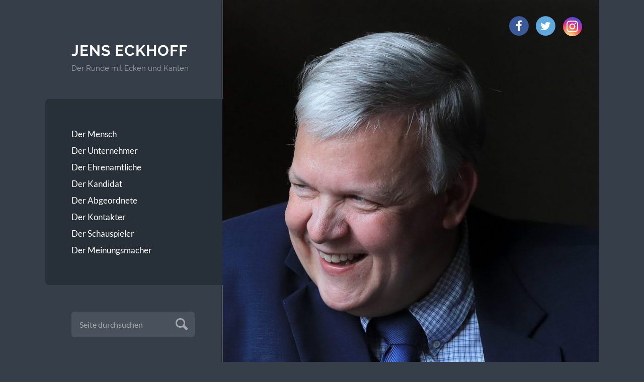

--- FILE ---
content_type: text/css
request_url: https://www.jenseckhoff.de/wp-content/themes/wilson/fonts/fonts.css?ver=6.8.2
body_size: 213
content:
/* lato-regular - latin */
@font-face {
  font-family: 'Lato';
  font-style: normal;
  font-weight: 400;
  src: url('lato-v14-latin-regular.eot'); /* IE9 Compat Modes */
  src: local('Lato Regular'), local('Lato-Regular'),
       url('lato-v14-latin-regular.eot?#iefix') format('embedded-opentype'), /* IE6-IE8 */
       url('lato-v14-latin-regular.woff2') format('woff2'), /* Super Modern Browsers */
       url('lato-v14-latin-regular.woff') format('woff'), /* Modern Browsers */
       url('lato-v14-latin-regular.ttf') format('truetype'), /* Safari, Android, iOS */
       url('lato-v14-latin-regular.svg#Lato') format('svg'); /* Legacy iOS */
}
/* lato-italic - latin */
@font-face {
  font-family: 'Lato';
  font-style: italic;
  font-weight: 400;
  src: url('lato-v14-latin-italic.eot'); /* IE9 Compat Modes */
  src: local('Lato Italic'), local('Lato-Italic'),
       url('lato-v14-latin-italic.eot?#iefix') format('embedded-opentype'), /* IE6-IE8 */
       url('lato-v14-latin-italic.woff2') format('woff2'), /* Super Modern Browsers */
       url('lato-v14-latin-italic.woff') format('woff'), /* Modern Browsers */
       url('lato-v14-latin-italic.ttf') format('truetype'), /* Safari, Android, iOS */
       url('lato-v14-latin-italic.svg#Lato') format('svg'); /* Legacy iOS */
}
/* lato-700 - latin */
@font-face {
  font-family: 'Lato';
  font-style: normal;
  font-weight: 700;
  src: url('lato-v14-latin-700.eot'); /* IE9 Compat Modes */
  src: local('Lato Bold'), local('Lato-Bold'),
       url('lato-v14-latin-700.eot?#iefix') format('embedded-opentype'), /* IE6-IE8 */
       url('lato-v14-latin-700.woff2') format('woff2'), /* Super Modern Browsers */
       url('lato-v14-latin-700.woff') format('woff'), /* Modern Browsers */
       url('lato-v14-latin-700.ttf') format('truetype'), /* Safari, Android, iOS */
       url('lato-v14-latin-700.svg#Lato') format('svg'); /* Legacy iOS */
}
/* lato-700italic - latin */
@font-face {
  font-family: 'Lato';
  font-style: italic;
  font-weight: 700;
  src: url('lato-v14-latin-700italic.eot'); /* IE9 Compat Modes */
  src: local('Lato Bold Italic'), local('Lato-BoldItalic'),
       url('lato-v14-latin-700italic.eot?#iefix') format('embedded-opentype'), /* IE6-IE8 */
       url('lato-v14-latin-700italic.woff2') format('woff2'), /* Super Modern Browsers */
       url('lato-v14-latin-700italic.woff') format('woff'), /* Modern Browsers */
       url('lato-v14-latin-700italic.ttf') format('truetype'), /* Safari, Android, iOS */
       url('lato-v14-latin-700italic.svg#Lato') format('svg'); /* Legacy iOS */
}
/* raleway-regular - latin */
@font-face {
  font-family: 'Raleway';
  font-style: normal;
  font-weight: 400;
  src: url('raleway-v12-latin-regular.eot'); /* IE9 Compat Modes */
  src: local('Raleway'), local('Raleway-Regular'),
       url('raleway-v12-latin-regular.eot?#iefix') format('embedded-opentype'), /* IE6-IE8 */
       url('raleway-v12-latin-regular.woff2') format('woff2'), /* Super Modern Browsers */
       url('raleway-v12-latin-regular.woff') format('woff'), /* Modern Browsers */
       url('raleway-v12-latin-regular.ttf') format('truetype'), /* Safari, Android, iOS */
       url('raleway-v12-latin-regular.svg#Raleway') format('svg'); /* Legacy iOS */
}
/* raleway-700 - latin */
@font-face {
  font-family: 'Raleway';
  font-style: normal;
  font-weight: 700;
  src: url('raleway-v12-latin-700.eot'); /* IE9 Compat Modes */
  src: local('Raleway Bold'), local('Raleway-Bold'),
       url('raleway-v12-latin-700.eot?#iefix') format('embedded-opentype'), /* IE6-IE8 */
       url('raleway-v12-latin-700.woff2') format('woff2'), /* Super Modern Browsers */
       url('raleway-v12-latin-700.woff') format('woff'), /* Modern Browsers */
       url('raleway-v12-latin-700.ttf') format('truetype'), /* Safari, Android, iOS */
       url('raleway-v12-latin-700.svg#Raleway') format('svg'); /* Legacy iOS */
}

--- FILE ---
content_type: text/css
request_url: https://www.jenseckhoff.de/wp-content/themes/wilson/style.css?ver=6.8.2
body_size: 9249
content:
/*---------------------------------------------------------------------------------

	Theme Name: Wilson
	Version: 1.21
	Description: Wilson is a clean, simple and responsive theme for personal sites and blogs. Features responsive design, retina-ready assets, custom accent color support, custom logo support, custom widgets (video, Flickr and Dribbble), page templates, editor styles and translation-ready code. Included translations: Swedish/svenska, German/deutsch.
	Tags: black, dark, white, red, two-columns, fluid-layout, responsive-layout, custom-menu, custom-colors, editor-style, featured-images, flexible-header, post-formats, sticky-post, threaded-comments, translation-ready
	Author: Anders Norén
	Author URI: http://www.andersnoren.se
	Theme URI: http://www.andersnoren.se/teman/wilson-wordpress-theme/
	License: GNU General Public License version 2.0
	License URI: http://www.gnu.org/licenses/gpl-2.0.html
	

-----------------------------------------------------------------------------------

	0.	CSS Reset & Clearfix
	1.	Document Setup
	2.  Structure
	3.	Header
	4.	Navigation
	5.	Widgets
	6.	Main Content
	7.	Post formats
	8.  Single post
	9.	Post Content
	10.	Comments
	11.	Pagination
	12.	Page & Page Templates
	13.	Footer
	14.	Credits
	15.	Responsive

----------------------------------------------------------------------------------- */


/* -------------------------------------------------------------------------------- */
/*	0. CSS Reset
/* -------------------------------------------------------------------------------- */

html, body { margin:0; padding:0;}

h1, h2, h3, h4, h5, h6, p, blockquote, address, big, cite, code, em, font, img, small, strike, sub, sup, li, ol, ul, fieldset, form, label, legend, button, table, caption, tr, th, td {
	margin:0;
	padding:0;
	border:0;
	font-weight:normal;
	font-style:normal;
	font-size:100%;
	line-height:1;
	font-family:inherit;
	text-align:left;
}

table {
	border-collapse:collapse;
	border-spacing:0;
}

ol, ul { list-style:none; }

blockquote:before, 
blockquote:after { content:""; }

a { outline:none; }

input[type=search] {
   -moz-appearance:none;
   -webkit-appearance:none;
}

input[type="search"]::-webkit-search-decoration,
input[type="search"]::-webkit-search-cancel-button,
input[type="search"]::-webkit-search-results-button,
input[type="search"]::-webkit-search-results-decoration {
  display: none;
}


._brlbs-fluid-width-video-wrapper {
	margin-bottom:20px !important;
}

/* -------------------------------------------------------------------------------- */
/*	1. Document setup
/* -------------------------------------------------------------------------------- */


body {
	margin: 0;
	padding: 0;
	border: none;
	color: #555;
	background: #353E49;
	font-family: 'Lato', 'Helvetica Neue', sans-serif;
	font-size: 17px;
	-webkit-font-smoothing: subpixel-antialiased;
}

body a {
	color: #FF6500;
	text-decoration: none;
}

body a:hover {
	color: #FF6500;
	text-decoration: none;
}

* { 
	-webkit-box-sizing: border-box; 
	-moz-box-sizing: border-box; 
	box-sizing: border-box; 
}

img {
	max-width: 100%;
	height: auto;
}

.hidden { display: none; }
.clear { clear: both; }
.left { float: left; }
.right { float: right; }

::selection {
	background: #333;
	color: #FFF;
}

::-webkit-input-placeholder { color: #A9A9A9; }
:-ms-input-placeholder { color: #A9A9A9; }


/* Transitions --------------------------------------- */


body a,
.post-tags a::after {
	-webkit-transition: all 0.1s ease-in-out;
	 -moz-transition: all 0.1s ease-in-out;
	 -ms-transition: all 0.1s ease-in-out;
	 -o-transition: all 0.1s ease-in-out;
	 transition: all 0.1s ease-in-out;
}

.blog-menu a,
.blog-menu ul .has-children,
.blog-title a,
.post-title a,
.format-bubble,
.post-meta a,
.featured-media a img,
.content form input,
.content form textarea,
.media-caption,
.post-nav a,
.archive-nav a,
#s,
.searchsubmit,
.widget-content ul li,
.widget_recent_entries a,
.search-toggle.active .metal,
.search-toggle.active .handle,
a.more-link,
.dribbble-shot,
.flickr_badge_image a img,
.mobile-menu a {
	-webkit-transition: all 0.2s ease-in-out;
	 -moz-transition: all 0.2s ease-in-out;
	 -ms-transition: all 0.2s ease-in-out;
	 -o-transition: all 0.2s ease-in-out;
	 transition: all 0.2s ease-in-out;
}

.nav-toggle,
.nav-toggle p,
.nav-toggle .bar,
.tothetop {
	-webkit-transition: all 0.3s ease-in-out;
	 -moz-transition: all 0.3s ease-in-out;
	 -ms-transition: all 0.3s ease-in-out;
	 -o-transition: all 0.3s ease-in-out;
	 transition: all 0.3s ease-in-out;
}


/* -------------------------------------------------------------------------------- */
/*	2.	Structure
/* -------------------------------------------------------------------------------- */


.wrapper { 
	position: relative;
	width: 1160px;
	max-width: 86%;
	margin: 0 auto;
	background: url('images/1px-white.png') right repeat-y;
	background-size: 68% auto;
}

.sidebar {
	width: 32%;
	float: left;
	margin: 7.5% 0;
}

.content {
	position: relative;
	width: 68%;
	float: right;
	background: #FFF;
	z-index: 2;
}


/* -------------------------------------------------------------------------------- */
/*	3. Sidebar
/* -------------------------------------------------------------------------------- */


.blog-header,
.blog-menu,
.sidebar .widgets {
	padding-left: 15%;
	padding-right: 15%;
}

.blog-header { text-align: center; }


/* Blog logo --------------------------------------- */


.blog-logo { display: inline-block; }

.blog-logo img {
	display: block;
	max-width: 100%;
	height: auto;
	width: auto;
}


/* Blog title --------------------------------------- */


.blog-title a {
	display: block;
	margin-bottom: 10px;
	font-size: 1.75em;
	line-height: 120%;
	font-weight: 700;
	color: #FFF;
	text-transform: uppercase;
	letter-spacing: 1px;
	font-family: 'Raleway', sans-serif;
}

.blog-title a:hover { color: #FF6500; }

.blog-description {
	font-family: 'Raleway', sans-serif;
	color: rgba(255,255,255,0.5);
	font-weight: 400;
	line-height: 120%;
    font-size:0.88em;
}


/* -------------------------------------------------------------------------------- */
/*	4. Navigation
/* -------------------------------------------------------------------------------- */


.nav-toggle,
.mobile-menu { display: none; }

.blog-menu {
	padding-top: 15%;
	padding-bottom: 15%;
	margin-top: 15%;
	margin-bottom: 15%;
	background: #272F38;
	-webkit-border-radius: 8px 0 0 8px;
	-moz-border-radius: 8px 0 0 8px;
	border-radius: 8px 0 0 8px;
}

.blog-menu a { 
	position: relative;
	display: block;
	padding: 8px 0;
	color: #FFF;
}

.blog-menu a:hover {  color: #FF6500; }

.blog-menu .current-menu-item > a { color: #FF6500; }
.blog-menu .current-menu-item a:hover { padding-left: 0; }

.blog-menu .sub-menu,
.blog-menu .children {
	margin-left: 25px;
}


/* -------------------------------------------------------------------------------- */
/*	5. Widgets
/* -------------------------------------------------------------------------------- */


.widget { 
	color: #FFF;
	padding-bottom: 40px;
	border-bottom: 4px solid rgba(255,255,255,0.1);
	margin-bottom: 40px;
	font-size: 0.9em;
}

.widget:last-child { 
	padding-bottom: 0;
	border-bottom: none;
	margin-bottom: 0;
}

.widget-title {
	text-transform: uppercase;
	font-weight: 600;
	letter-spacing: 1px;
	margin-bottom: 20px;
	font-size: 13px;
	font-family: 'Raleway', sans-serif;
	color: #FFF;
}

/* widget content */

.widget-content {
	color: rgba(255,255,255,0.7);
	line-height: 150%;
}

.widget-content *:last-child { margin-bottom: 0; }

.widget-content a:hover { text-decoration: underline }

.widget-content .textwidget { line-height: 160%; }

.widget-content p {
	line-height: 160%;
	margin-bottom: 1em;
}

.widget-content li ul { padding-left: 8px; }

.widget-content ul li {
	padding: 10px 0;
	border-top: 1px solid rgba(255,255,255,0.1);
	line-height: 140%;
}

.widget-content ul li:first-child { border-top: 0; }


/* Widget recent entries --------------------------------------- */


.widget_recent_entries li .post-date { margin-left: 5px; color: rgba(255,255,255,0.4); }
.widget_recent_entries li .post-date:before { content: "("; }
.widget_recent_entries li .post-date:after { content: ")"; }


/* Widget search --------------------------------------- */


.widget_search .searchform #s {
	padding: 16px 45px 16px 16px;
	background: #48515C;
	font-family: 'Lato', sans-serif;
	font-size: 1rem;
	-webkit-border-radius: 6px;
	-moz-border-radius: 6px;
	border-radius: 6px;
	-webkit-font-smoothing: subpixel-antialiased;
	color: #FFF;
}

.widget_search .searchform #s:focus { color: #FFF; }

.widget_search .searchform .searchsubmit { right: 21px; }

.widget_search .searchform .searchsubmit,
.widget_search .searchform .searchsubmit:before { background: #FFF; }
.widget_search .searchform .searchsubmit:after { background: #48515C; }


/* Widget tag cloud --------------------------------------- */


.widget_tag_cloud .tagcloud a { font-size: 13px !important; }

.tagcloud a {
	display: block;
	float: left;
	padding: 8px 11px;
	line-height: 1;
	margin: 0 5px 5px 0;
	background: rgba(0,0,0,0.2);
	color: rgba(255,255,255,0.5);
	-webkit-border-radius: 3px;
	-moz-border-radius: 3px;
	border-radius: 3px;
}

.tagcloud a:hover {
	background: #FF6500;
	text-decoration: none;
	color: #FFF;
}


/* Widget calendar --------------------------------------- */


#wp-calendar {
	width: 100%;
	max-width: 100%;
	text-align: center;
}

#wp-calendar a { color: #FF6500; }

#wp-calendar,
#wp-calendar caption,
#wp-calendar tr,
#wp-calendar td,
#wp-calendar th {
	text-align: center;
}

#wp-calendar caption,
#wp-calendar th,
#wp-calendar td {
	padding: 4% 2%;
}

#wp-calendar caption { text-transform: capitalize; }

#wp-calendar thead { 
	border-top: 1px solid #48515C;
	border-bottom: 1px solid #48515C;
}

#wp-calendar thead th {
	font-weight: bold;
	text-transform: uppercase;
	font-size: 0.9em;
}

#wp-calendar tfoot { border-top: 1px solid #48515C; }
#wp-calendar tfoot td { padding: 0; }
#wp-calendar tfoot #prev { text-align: left; }
#wp-calendar tfoot #next { text-align: right; }

#wp-calendar tfoot a {
	display: block;
	color: rgba(255,255,255,0.5);
	padding: 0.6em 0;
}

#wp-calendar tfoot a:hover {
	text-decoration: none;
	color: #FF6558;
}


/* Widget Flickr --------------------------------------- */


.flickr_badge_image {
	width: 30%;
	margin-bottom: 5%;
	margin-left: 5%;
	overflow: hidden;
	float: left;
	line-height: 0;
}

.flickr_badge_image a img {
	display: block;
	padding: 5px;
	background: rgba(255,255,255,0.1);
}

.flickr_badge_image a:hover img { background: #FF6500; }

#flickr_badge_image1,
#flickr_badge_image4,
#flickr_badge_image7,
#flickr_badge_image10,
#flickr_badge_image13,
#flickr_badge_image16,
#flickr_badge_image19,
#flickr_badge_image22,
#flickr_badge_image25 {
	margin-left: 0;
}

.widgetmore a {
	display: block;
	clear: both;
	padding: 0.5em 0;
}


/* Widget Dribbble --------------------------------------- */


.dribbble-shot {
	display: block;
	width: 47.5%;
	margin-bottom: 5%;
	margin-right: 5%;
	padding: 5px;
	overflow: hidden;
	float: left;
	background: rgba(255,255,255,0.1);
}

.dribbble-shot img { display: block; }

.dribbble-shot:nth-child(2n) { margin-right: 0; }

.dribbble-shot:hover { background: #FF6500; }


/* -------------------------------------------------------------------------------- */
/*	6. Main content
/* -------------------------------------------------------------------------------- */


.post,
.post.page,
.search .page {
	position: relative;
	background: #FFF;
	border-top: 4px solid #EEE;
}

.post:first-child,
.post.page-first-child { border-top: none; }

.post-inner { padding: 8%; }

/* Featured media --------------------------------------- */

.featured-media { 
	position: relative; 
	margin: 8% 8% 0 8%;
}

.featured-media + .post-inner { padding-top: 6%; }

.featured-media img { 
	display: block; 
	-webkit-border-radius: 4px;
	-moz-border-radius: 4px;
	border-radius: 4px;
}

.featured-media iframe { 
	display: block;
	border: none; 
	max-width: 100%; 
	height: auto; 
}

.featured-media a:hover img { 
	-webkit-opacity: 0.8; 
	-moz-opacity: 0.8; 
	opacity: 0.8; 
}

.featured-media .sticky-post {
	position: absolute;
	top: 5%;
	right: 0;
	padding: 8px 10px;
	-webkit-border-radius: 3px 0 0 3px;
	-moz-border-radius: 3px 0 0 3px;
	border-radius: 4px 0 0 4px;
	background: #FF6500;
	color: #FFF;
	font-size: 0.7em;
	text-transform: uppercase;
	letter-spacing: 1px;
	z-index: 10;
}

.media-caption-container { 
	position: absolute; 
	width: 95%; 
	margin-left: 2.5%; 
	bottom: 1.5em; 
	text-align: center; 
	font-size: 0.85em; 
}

.media-caption { 
	display: inline-block; 
	padding: 7px 11px; 
	-webkit-border-radius: 3px; 
	-moz-border-radius: 3px; 
	border-radius: 3px; 
	background: #262626; 
	background: rgba(38,38,38,0.75); 
	color: #FFF; 
	text-align: center; 
	line-height: 130%;
}

.featured-media a:hover .media-caption { 
	background: #262626; 
	color: #FFF; 
}

/* Post header --------------------------------------- */

.post-header { margin-bottom: 6%; }

.post-meta {
	font-size: 0.8em;
	color: #999;
	text-transform: uppercase;
	letter-spacing: 1px;
}

.post-meta.light { 
	text-align: center;
	margin-bottom: 20px;
}

.post-meta a { color: #999; }
.post-meta a:hover { color: #FF6500; }

.post-meta .date-sep { margin: 0 5px; color: #DDD; }

.post-title {
	font-size: 2.3em;
	line-height: 120%;
	margin-bottom: 15px;
	font-weight: 700;
	color: #272F38;
	
	 -ms-word-break: break-all;
     word-break: break-word;

-webkit-hyphens: auto;
   -moz-hyphens: auto;
        hyphens: auto;
}

.post-title a { color: #272F38; }


/* -------------------------------------------------------------------------------- */
/*	7. Post formats
/* -------------------------------------------------------------------------------- */


.post.format-aside,
.post.format-aside + .post,
.post.format-quote,
.post.format-quote + .post {
	border-top: none;
}

/* Format aside --------------------------------------- */

.blog .format-aside,
.archive .format-aside,
.search .format-aside { background: #EEE; }

/* Format quote --------------------------------------- */

.blog .format-quote,
.archive .format-quote,
.search .format-quote { background: #272F38; }

.blog .format-quote .post-meta.light,
.archive .format-quote .post-meta.light,
.search .format-quote .post-meta.light { 
	text-align: center;
	margin-bottom: 25px;
}

.blog .format-quote .post-meta.light a,
.archive .format-quote .post-meta.light a,
.search .format-quote .post-meta.light a { color: rgba(255,255,255,0.4); }
.blog .format-quote .post-meta.light a:hover,
.archive .format-quote .post-meta.light a:hover,
.search .format-quote .post-meta.light a:hover { color: #FFF; }

.blog .format-quote .date-sep,
.archive .format-quote .date-sep,
.search .format-quote .date-sep { color: rgba(255,255,255,0.2); }

.blog .format-quote blockquote,
.archive .format-quote blockquote,
.search .format-quote blockquote {
	padding: 0;
	text-align: center;
	color: #FFF;
	background: none;
	font-size: 1.3em;
	font-family: 'Raleway', sans-serif;
}

.blog .format-quote blockquote p,
.archive .format-quote blockquote p,
.search .format-quote blockquote p { text-align: center; }

.blog .format-quote blockquote cite,
.archive .format-quote blockquote cite,
.search .format-quote blockquote cite {
	font-weight: 400;
	font-size: 0.9rem;
	text-align: center;
	letter-spacing: 2px;
	font-family: 'Lato', sans-serif;
}

.blog .format-quote blockquote cite,
.archive .format-quote blockquote cite,
.search .format-quote blockquote cite,
.blog .format-quote blockquote cite a,
.archive .format-quote blockquote cite a,
.search .format-quote blockquote cite a {
	color: #FFF;
}

.blog .format-quote blockquote cite a:hover,
.archive .format-quote blockquote cite a:hover,
.search .format-quote blockquote cite a:hover {
	color: #FF6500;
	text-decoration: none;
}


/* -------------------------------------------------------------------------------- */
/*	8. Single post
/* -------------------------------------------------------------------------------- */


.post-cat-tags {
	margin: 0 8% 4% 8%;
	position: relative;
	font-size: 0.9em; 
	font-weight: 400;
	color: #999;
}

.post-cat-tags a:hover { text-decoration: underline; }

.post-cat-tags p {
	display: inline-block;
	line-height: 130%;
}

.post-categories { margin-right: 20px; }

.post-tags { margin-top: 10px; }

/* post-nav */

.archive-nav.post-nav { background: #272F38; }

.archive-nav.post-nav a { background: #1B2027; }


/* -------------------------------------------------------------------------------- */
/*	9. Post content
/* -------------------------------------------------------------------------------- */


.post-content { font-size: 1.075em; }

.post-content a:hover { text-decoration: underline; }

.post-content p,
.post-content blockquote,
.post-content ul,
.post-content ol,
.post-content address,
.post-content dl,
.post-content .wp-caption,
.post-content pre {
	line-height: 170%;
	margin-bottom: 1.1em;
}

.post-content > *:first-child { margin-top: 0; }
.post-content *:last-child { margin-bottom: 0; }

.post-content h1, .post-content h2, .post-content h3, .post-content h4, .post-content h5, .post-content h6 {
	margin: 50px 0 25px;
	color: #444;
	line-height: 120%;
}

.post-content h1 { font-size: 2em; font-weight: 700; }

.post-content h2 { font-size: 1.75em; font-weight: 700; }

.post-content h3 { font-size: 1.5em; font-weight: 700; }

.post-content h4 { font-size: 1.25em; }

.post-content h5 { font-size: 1.1em; }

.post-content h6 {
	font-size: 0.9em;
	font-weight: bold;
	text-transform: uppercase;
	letter-spacing: 1px;
}

.post-content h1+h1, .post-content h1+h2, .post-content h1+h3, .post-content h1+h4, .post-content h1+h5, .post-content h1+h6,
.post-content h2+h1, .post-content h2+h2, .post-content h2+h3, .post-content h2+h4, .post-content h2+h5, .post-content h2+h6,
.post-content h3+h1, .post-content h3+h2, .post-content h3+h3, .post-content h3+h4, .post-content h3+h5, .post-content h3+h6,
.post-content h4+h1, .post-content h4+h2, .post-content h4+h3, .post-content h4+h4, .post-content h4+h5, .post-content h4+h6,
.post-content h5+h1, .post-content h5+h2, .post-content h5+h3, .post-content h5+h4, .post-content h5+h5, .post-content h5+h6,
.post-content h6+h1, .post-content h6+h2, .post-content h6+h3, .post-content h6+h4, .post-content h6+h5, .post-content h6+h6 {
	margin-top: 25px;
}

.post-content blockquote {
	padding: 1em;
	font-size: 1.1em;
	line-height: 150%;
	color: #666;
	background: #EEE;
	font-family: 'Raleway', 'Helvetica Neue', sans-serif;
}

.post-content cite {
	font-weight: 700;
	letter-spacing: 1px;
	text-transform: uppercase;
	line-height: 140%;
	color: #666;
	font-size: 0.9rem;
}

.post-content cite:before { content: "— "; }

.post-content blockquote cite {
	display: block;
	margin-top: 1em;
}

.post-content blockquote cite em { font-style: italic; font-weight: bold; }

em, q {  font-style: italic;  }

.post-content strong em,
.post-content em strong {
	font-weight: bold;
	font-style: italic;
}

.post-content big { font-size: 1.25em; }

abbr, acronym { cursor: help; }

code, kbd, pre {
	font-size: 0.85em;
	background: #EEE;
	font-family: Menlo, Monaco, monospace;
}

.post-content .highlight {
	background: #fcf8a5;
	width: auto;
	display: inline;
	padding: 2px 3px;
}

.post-content kbd,
.post-content code {
	padding: 5px;
	-webkit-border-radius: 3px;
	-moz-border-radius: 3px;
	border-radius: 3px;
}

.post-content dl { line-height: 160%; }

.post-content dl dt { font-weight: bold; }

.post-content hr {
	width: 50%;
	height: 4px;
	background: #EEE;
	margin: 2em auto;
	border: 0;
}

.post-content ul {
	list-style: disc;
	margin-left: 1.5em;
}

.post-content ul ul { list-style: circle; }
.post-content ul ul ul { list-style: square; }

.post-content ol {
	list-style: decimal;
	margin-left: 1.5em;
}

.post-content ol ol { list-style: lower-alpha; }
.post-content ol ol ol {
	list-style: lower-roman;
}

.post-content ul ul,
.post-content ul ol,
.post-content ol ul,
.post-content ol ol {
	margin-bottom: 0;
}

.post-content li {
	margin-bottom: 0.5em;
	line-height: 170%;
}

.post-content ul ul li,
.post-content ul ol li,
.post-content ol ul li,
.post-content ol ol li {
	margin-top: 0.5em;
}

.post-content ol > li:last-child,
.post-content ul > li:last-child {
	margin-bottom: 0;
}

.post-content address {
	padding: 3% 3.5%;
	background: #F1F1F1;
}

.post-content pre {
	white-space: pre-wrap;       /* css-3 */
	white-space: -moz-pre-wrap;  /* Mozilla, since 1999 */
	white-space: -pre-wrap;      /* Opera 4-6 */
	white-space: -o-pre-wrap;    /* Opera 7 */
	word-wrap: break-word;       /* Internet Explorer 5.5+ */
	line-height: 140%;
	padding: 2% 2.5%;
	background: #f1f1f1;
}

.post-content a.more-link {
	display: inline-block;
	background: #272F38;
	padding: 15px 18px 18px;
	color: #FFF;
	font-size: 0.85em;
	line-height: 1;
	-webkit-border-radius: 4px;
	-moz-border-radius: 4px;
	border-radius: 4px; 
}

.post-content a.more-link:hover { 
	background: #FF6500;
	color: #FFF;
	text-decoration: none;
}


/* Post media --------------------------------------- */


.wp-caption a,
.wp-caption img { display: block; }

img.alignleft,
.alignleft img,
img.aligncenter,
.aligncenter img,
img.alignright,
.alignright img {
	box-sizing: border-box;
	padding: 5px;
	border: 1px solid #EEE;
}

.post-content .alignleft,
.post-content .alignright {
	margin-bottom: 1.2em;
	max-width: 40%;
}

.post-content .wp-caption .alignleft,
.post-content .wp-caption .alignright {
	margin-bottom: 0;
}

.post-content .alignleft {
	float: left;
	margin-right: 1.2em;
}

.post-content .alignright {
	float: right;
	margin-left: 1.2em;
}

.post-content .aligncenter {
	display: block;
	margin-left: auto;
	margin-right: auto;
}

.post-content .alignnone { display: inline-block; }

.post-content .wp-caption-text,
.post-content .gallery-caption {
	font-size: 0.85em;
	font-style: italic;
	padding-top: 0.5em;
	color: #888;
	text-align: center;
}

.post-content .gallery-caption {
	font-size: 16px;
	line-height: 24px;
	padding: 0 10px 15px;
}

.post-content .gallery { margin-bottom: 1em !important; }

.post-content .gallery img { border: none !important; max-width: 100% !important; height: auto !important; }

.post-content .gallery a { display: block; padding: 10px; }

.post-content .gallery .gallery-item { margin: 0 !important; }


/* Tables --------------------------------------- */


.post-content table {
	border-collapse: collapse;
    border-spacing: 0;
    empty-cells: show;
    font-size: 0.9em;
    width: 100%;
    margin-bottom: 1.1em;
}

.post-content th,
.post-content td {
	padding: 2%;
	margin: 0;
	overflow: visible;
	line-height: 120%;
	border-bottom: 1px solid #DDD;
}

.post-content caption {
	color: #444;
	text-align: center;
	padding: 2%;
}

.post-content thead {
	vertical-align: bottom;
	white-space: nowrap;
}

.post-content th {
	font-weight: bold;
	color: #444;
}

.post-content table tbody > tr:nth-child(odd) > td { background: #f9f9f9; }


/* Forms --------------------------------------- */


.post-content fieldset {
	padding: 25px;
	border: 2px solid #eee;
	margin-bottom: 1em;
}

.post-content fieldset legend {
	font-family: 'Raleway', sans-serif;
	font-size: 0.9rem;
	line-height: 1;
	font-weight: 700;
	text-transform: uppercase;
	letter-spacing: 1px;
	padding: 10px 12px;
	background: #FF6500;
	color: #fff;
}

.post-content label {
	font-family: 'Lato', sans-serif;
	font-size: 0.8rem;
	font-weight: 700;
	text-transform: uppercase;
	letter-spacing: 1px;
}

.post-content input { font-family: 'Lato', sans-serif; }

.post-content input[type="file"] {
	padding: 12px;
	background: #FDFDFD;
	border: 1px solid #eee;
	border-radius: 3px;
}

.post-content input[type="text"],
.post-content input[type="tel"],
.post-content input[type="url"],
.post-content input[type="password"],
.post-content textarea {
	width: 100%;
	padding: 14px 16px;
	font-family: 'Lato', sans-serif;
	font-size: 0.85em;
	border: none;
	color: #333;
	border: 1px solid #eee;
	background: #FDFDFD;
	border-radius: 4px;
	-webkit-transition: background 0.2s ease-in-out;
	-moz-transition: background 0.2s ease-in-out;
	-ms-transition: background 0.2s ease-in-out;
	-o-transition: background 0.2s ease-in-out;
	transition: background 0.2s ease-in-out;
	-webkit-appearance: none;
}

.post-content textarea { 
	height: 180px; 
	line-height: 140%;
}

.post-content input[type="text"]:focus,
.post-content input[type="tel"]:focus,
.post-content input[type="url"]:focus,
.post-content input[type="password"]:focus,
.post-content textarea:focus {
	background: #fdfdfd;
	outline: none;
}

.post-content input[type="submit"],
.post-content input[type="reset"],
.post-content input[type="button"] {
	padding: 12px 16px;
	margin: 0;
	border: none;
	background: #333;
	color: #fff;
	font-size: 0.9rem;
	line-height: 1;
	-webkit-appearance: none;
	border-radius: 3px;
}

.post-content input[type="submit"] + input[type="reset"],
.post-content input[type="submit"] + input[type="reset"],
.post-content input[type="reset"] + input[type="submit"],
.post-content input[type="reset"] + input[type="button"],
.post-content input[type="button"] + input[type="button"],
.post-content input[type="button"] + input[type="reset"],
.post-content input[type="button"] + input[type="submit"] {
	margin-left: 8px;
}

.post-content input[type="submit"]:hover,
.post-content input[type="reset"]:hover,
.post-content input[type="button"]:hover {
	cursor: pointer;
	background: #FF6500;
	color: #fff;
}

.post-content input[type="submit"]:focus,
.post-content input[type="submit"]:active {
	outline: none;
}


/* -------------------------------------------------------------------------------- */
/*	10. Comments
/* -------------------------------------------------------------------------------- */


.comments,
.comment-respond {
	padding: 8%;
}

.post + .comments { border-top: 2px solid #EEE; }

.comments-title,
#reply-title,
.pingbacks-title {
	font-size: 1.75em;
	font-weight: 400;
	color: #272F38;
}

.comments-title { margin-bottom: 8%; }

li.comment,
li > div.comment {
	margin-bottom: 25px;
	position: relative;
}

li > div.comment { 
	padding-bottom: 25px;
	border-bottom: 1px solid #EEE; 
}

.commentlist > li:first-child > div.comment:first-child { border-top: 1px solid #EEE; padding-top: 25px; }

.children > li > div.comment { padding-left: 10%; }
.children .children > li > div.comment { padding-left: 20%; }
.children .children .children > li > div.comment { padding-left: 30%; }
.children .children .children .children > li > div.comment { padding-left: 40%; }
.children .children .children .children .children > li > div.comment { padding-left: 50%; }

.comment .children li:last-child { margin-bottom: 0; }

.commentlist > li.comment:last-child,
.commentlist > li.comment div.comment:last-child {
	margin-bottom: 0;
}


/* Pingback list --------------------------------------- */


.comments .pingbacks { margin-top: 5.5%; }

.pingbacks-inner { margin: 0 auto; }

.pingbacks-title { margin-bottom: 20px; }

.pingbacklist li {
	padding: 0.5em;
	line-height: 130%;
}

.pingbacklist a:hover { text-decoration: underline; }

.pingbacklist li:nth-child(odd) { background: #f9f9f9; }

.pingbacklist .comment-edit-link { color: #999; }
.pingbacklist .comment-edit-link:hover { color: #444; text-decoration: none; }


/* Comment meta --------------------------------------- */


.comment-meta { margin-bottom: 1em; }

.comment-meta .avatar {
	display: block;
	height: 50px;
	width: 50px;
	-webkit-border-radius: 999px;
	-moz-border-radius: 999px;
	border-radius: 999px;
	float: left;
}

.comment-actions {
	font-size: 0.8rem;
	text-transform: uppercase;
	font-weight: 700;
}

.comment-actions a { margin-left: 8px; }
.comment-actions a:first-child { margin-left: 0; }

.comment-meta-content {
	margin-left: 70px;
	padding-top: 7px;
}

.comment-meta-content cite {
	font-size: 1.075em;
	color: #444;
	margin-bottom: 5px;
	display: block;
	font-weight: 700;
}

.bypostauthor .comment-meta-content cite .post-author { 
	font-weight: 400; 
	color: #999; 
	margin-left: 3px; 
	letter-spacing: 0; 
}

.comment-meta-content cite a { color: #444; }
.comment-meta-content cite a:hover { color: #FF6500; }

.comment-meta-content p {
	font-size: 0.8em;
	text-transform: uppercase;
}

.comment-meta-content p a { color: #BBB; }
.comment-meta-content p a:hover { color: #FF6500; }

.comment-awaiting-moderation {
	position: absolute;
	right: 0;
	top: 4px;
	font-weight: bold;
	display: block;
	padding: 10px 14px;
	background: #CCC;
	border-radius: 3px;
	font-size: 11px;
	line-height: 1;
	color: #FFF;
	text-transform: uppercase;
	letter-spacing: 1px;
}

.comment-awaiting-moderation:hover { background: #2d2d2d; }


/* Comment nav below --------------------------------------- */


.comment-nav-below {
	padding-top: 5%;
	background: none;
	text-transform: uppercase;
	letter-spacing: 1px;
	font-weight: 700;
	font-size: 0.9rem;
}

.comment-nav-below a { color: #666; }


/* Comment content --------------------------------------- */


.comment-content {
	margin-left: 70px;
	font-size: 1em;
}

.comment-content h1,
.comment-content h2,
.comment-content h3,
.comment-content h4,
.comment-content h5,
.comment-content h6 {
	font-size: 1.25em;
	font-weight: 500;
	margin-top: 50px;
	margin-bottom: 10px;
	text-transform: none;
}


/* Respond --------------------------------------- */


.comment-respond { border-top: 4px solid #EEE; }

#reply-title { margin-bottom: 20px; }

#respond a:hover { text-decoration: underline; }

#respond .content-section-right {
	-webkit-border-radius: 0 0 4px 4px;
	-moz-border-radius: 0 0 4px 4px;
	border-radius: 0 0 4px 4px;
	border-top: 1px solid #EEE;
	z-index: 12;
}

.nocomments {
	padding: 8%;
	color: #666;
	text-align: center;
}

#cancel-comment-reply-link {
	margin-left: 10px;
	font-size: 0.8rem;
	text-transform: uppercase;
	letter-spacing: 1px;
	font-weight: 700;
}

#respond p,
#respond code {
	line-height: 150%;
}

.comment-form p { margin-bottom: 20px; }

.comment-form p:last-child { margin-bottom: 0; }

p.comment-notes,
p.logged-in-as {
	margin-bottom: 2em;
	color: #666;
}

#respond form label,
.comment-form .required { display: none; }

.comment-form input { max-width: 75%; }

.comment-form input[type="text"],
.comment-form input[type="email"],
.comment-form input.password,
.comment-form textarea {
	border: none;
	background: #FAFAFA;
	border-radius: 3px;
	padding: 16px;
	margin: 0;
	width: 100%;
	border: 1px solid #EEE;
	-webkit-appearance: none;
	font-size: 1em;
	color: #444;
	font-family: 'Lato', 'Helvetica Neue', sans-serif;
}

.comment-form textarea { line-height: 160%; height: 250px; }

.comment-form input[type="text"]:focus,
.comment-form input[type="email"]:focus,
.comment-form input.password:focus,
.comment-form textarea:focus {
	outline: none;
	background-color: #EEE;
	color: #444;
}

.comment-form input {
	width: 75%;
	margin-bottom: 1em;
}

.comment-form input[type="submit"] {
	display: inline-block;
	width: auto;
	max-width: none;
	padding: 16px;
	margin-bottom: 0;
	border: none;
	background: #272F38;
	color: #FFF;
	font-family: 'Lato', sans-serif;
	font-size: 0.925rem;
	line-height: 1;
	-webkit-border-radius: 4px;
	-moz-border-radius: 4px;
	border-radius: 4px;
}

.comment-form input[type="submit"]:hover {
	cursor: pointer;
	background: #FF6500;
	color: #FFF;
	text-decoration: none;
}

.comment-form input[type="submit"]:active {
	top: 1px;
	position: relative;
}

p.form-allowed-tags {
	margin-top: 1.5em;
	line-height: 160%
}

.form-submit { margin-top: 1.5em; }


/* -------------------------------------------------------------------------------- */
/*	11. Pagination
/* -------------------------------------------------------------------------------- */


.page-title { 
	position: relative;
	padding: 4% 8%;
	background: #EEE;
}

.page-title + .posts > .format-aside:first-child { border-top: 4px solid #DDD; }

.page-title h4 {
	text-align: center;
	text-transform: uppercase;
	font-size: 0.9em;
	letter-spacing: 1px;
	font-weight: 400;
	color: #999;
}

.page-title .name:before {
	content: "";
	display: block;
	width: 32px;
	height: 1px;
	background: #CCC;
	margin: 0 auto 15px auto;
}

.page-title .name {
	display: block;
	text-align: center;
	font-family: 'Raleway', sans-serif;
	font-size: 1.25em;
	margin-top: 15px;
	color: #666;
	font-weight: 700;
}

.page-title p {
	display: block;
	margin-top: 25px;
	color: #888;
	text-align: center;
	font-style: italic;
	text-transform: none;
}

.page-title p:before {
	content: "";
	display: block;
	width: 36px;
	height: 2px;
	background: #CCC;
	margin: 0 auto 20px;
}


/* Archive nav --------------------------------------- */


.archive-nav {
	padding: 7% 8%;
	background: #EEE;
	font-size: 0.9em;
}

.archive-nav a { 
	margin: 0; 
	padding: 18px 20px;
	background: #353E49;
	float: left;
	-webkit-border-radius: 4px;
	-moz-border-radius: 4px;
	border-radius: 4px;
	color: #FFF;
}

.archive-nav a:hover { background: #FF6500; color: #FFF; }

.archive-nav .post-nav-older { margin-right: 10px; }
.archive-nav .post-nav-newer { float: right; text-align: right; margin-left: 10px; }


/* -------------------------------------------------------------------------------- */
/*	12. Page & Page Templates
/* -------------------------------------------------------------------------------- */


/* Search --------------------------------------- */


.searchform { 
	position: relative; 
	margin: 0;
}

.searchform #s {
	width: 99%;
	padding: 4.5% 12% 4.5% 4.5%;
	margin: 0;
	background: #DDD;
	font-family: 'Lato', sans-serif;
	font-size: 1.1rem;
	border: none;
	-webkit-border-radius: 6px;
	-moz-border-radius: 6px;
	border-radius: 6px;
	-webkit-font-smoothing: subpixel-antialiased;
	color: #555;
}

.searchform #s:focus { 
	outline: none; 
	color: #555;
}

.searchform .searchsubmit {
	position: absolute;
	overflow: visible;
	right: 6%;
	top: 50%;
	margin-top: -12px;
	width: 19px;
	height: 19px;
	z-index: 2;
	border: none;
	-webkit-opacity: 0.5;
	-moz-opacity: 0.5;
	opacity: 0.5;
	-webkit-border-radius: 999px;
	-moz-border-radius: 999px;
	border-radius: 999px;
	background: #272F38;
	text-indent: -99999px;
}

.searchform .searchsubmit::before,
.searchform .searchsubmit::after {
	content: "";
	display: block;
	position: absolute;
}

.searchform .searchsubmit::before {
	height: 5px;
	width: 12px;
	top: 16px;
	right: -6px;
	z-index: 1;
	background: #272F38;
	-webkit-border-radius: 0 1px 1px 0;
	-moz-border-radius: 0 1px 1px 0;
	border-radius: 0 1px 1px 0;
	-webkit-transform: rotate(45deg);
	-moz-transform: rotate(45deg);
	-ms-transform: rotate(45deg);
	-o-transform: rotate(45deg);
	transform: rotate(45deg);
}

.searchform .searchsubmit::after {
	width: 13px;
	height: 13px;
	background: #DDD;
	top: 3px;
	left: 3px;
	z-index: 3;
	-webkit-border-radius: 999px;
	-moz-border-radius: 999px;
	border-radius: 999px;
}

.searchform .searchsubmit:hover { 
	-webkit-opacity: 1; 
	-moz-opacity: 1; 
	opacity: 1; 
}

/* KW */
#social {
    position:absolute;
    top:30px;
    right:30px;
    
}
#social a {
    margin:0 0 0 5px;
}
#social .fa {
    
}
#social a.facebook {
    color:#3b5998;
}
#social a.twitter {
    color:#5ea9dd;
}
#social a.instagram {
	color: transparent;
}
#social a.instagram .fa-circle::after {
	content:"";
	position:absolute;
	top:0;
	left:0;
	display:block;
	left:0;
	right:0;
	margin:0 auto;
	height:38px;
	width:38px;
	border-radius:50%;
	background:#000;
	top:50%;
	transform:translateY(-50%);
	background:#d6249f;
	background:radial-gradient(circle at 30% 107%, #fdf497 0%, #fdf497 5%, #fd5949 45%,#d6249f 60%,#285AEB 90%);
	
}
.fa-instagram.fa-inverse {
	color:transparent;
	background-image: url("data:image/svg+xml;charset=utf8,%3Csvg xmlns='http://www.w3.org/2000/svg' width='24' height='24' viewBox='0 0 24 24'%3E%3Cpath fill='%23fff' d='M12 2.163c3.204 0 3.584.012 4.85.07 3.252.148 4.771 1.691 4.919 4.919.058 1.265.069 1.645.069 4.849 0 3.205-.012 3.584-.069 4.849-.149 3.225-1.664 4.771-4.919 4.919-1.266.058-1.644.07-4.85.07-3.204 0-3.584-.012-4.849-.07-3.26-.149-4.771-1.699-4.919-4.92-.058-1.265-.07-1.644-.07-4.849 0-3.204.013-3.583.07-4.849.149-3.227 1.664-4.771 4.919-4.919 1.266-.057 1.645-.069 4.849-.069zm0-2.163c-3.259 0-3.667.014-4.947.072-4.358.2-6.78 2.618-6.98 6.98-.059 1.281-.073 1.689-.073 4.948 0 3.259.014 3.668.072 4.948.2 4.358 2.618 6.78 6.98 6.98 1.281.058 1.689.072 4.948.072 3.259 0 3.668-.014 4.948-.072 4.354-.2 6.782-2.618 6.979-6.98.059-1.28.073-1.689.073-4.948 0-3.259-.014-3.667-.072-4.947-.196-4.354-2.617-6.78-6.979-6.98-1.281-.059-1.69-.073-4.949-.073zm0 5.838c-3.403 0-6.162 2.759-6.162 6.162s2.759 6.163 6.162 6.163 6.162-2.759 6.162-6.163c0-3.403-2.759-6.162-6.162-6.162zm0 10.162c-2.209 0-4-1.79-4-4 0-2.209 1.791-4 4-4s4 1.791 4 4c0 2.21-1.791 4-4 4zm6.406-11.845c-.796 0-1.441.645-1.441 1.44s.645 1.44 1.441 1.44c.795 0 1.439-.645 1.439-1.44s-.644-1.44-1.439-1.44z'/%3E%3C/svg%3E");
	background-size:50%;
	background-repeat:no-repeat;
	background-position:center center;
}


/* Archives template --------------------------------------- */


.page-template-template-archives-php .post-content ul {
	margin-left: 0;
	list-style: none;
}

.page-template-template-archives-php .post-content ul li { margin-bottom: 0; line-height: 130%; }

.page-template-template-archives-php .post-content ul li a {
	display: block;
	border-bottom: 1px solid #EEE;
	padding: 8px 0;
}

.page-template-template-archives-php .post-content ul li:last-child a { border-bottom: none; }

.page-template-template-archives-php .post-content ul.children li:first-child a { border-bottom: 1px solid #EEE; }

.page-template-template-archives-php .post-content ul li a span { color: #999; }

.page-template-template-archives-php .post-content ul li a:hover {
	text-decoration: none;
	color: #666;
}

.page-template-template-archives-php .post-content ul li a:hover {
	background-color: #F9F9F9;
	padding-left: 12px;
}

/* -------------------------------------------------------------------------------- */
/*	13. Footer
/* -------------------------------------------------------------------------------- */


.footer {
	padding: 8%;
	background: #272F38;
}

.footer .column {
	width: 46%;
	margin-left: 8%;
}

.footer .column:first-child { margin-left: 0; }


/* -------------------------------------------------------------------------------- */
/*	14. Credits
/* -------------------------------------------------------------------------------- */


.credits {
	background: #FFF;
	color: #777;
	padding: 5% 8%;
	font-size: 0.8rem;
	text-transform: uppercase;
	letter-spacing: 1px;
}

.credits a { color: #777; }

.credits-left { float: left; }
.credits-right { float: right; }

.tothetop:hover { cursor: pointer; }

img#wpstats { display: none; }


/* -------------------------------------------------------------------------------- */
/*	15. Responsive
/* -------------------------------------------------------------------------------- */


@media (max-width: 1100px) {

	/* Structure --------------------------------------- */
	
	.wrapper { max-width: 100%; }
	
	/* Navigation --------------------------------------- */
	
	.blog-menu { 
		-webkit-border-radius: 0; 
		-moz-border-radius: 0; 
		border-radius: 0; 
	}
	
}


@media (max-width: 788px) {

	body { background: #FFF; }
	
	/* Structure --------------------------------------- */
	
	.wrapper {
		max-width: 100%;
		background: none;
	}
	
	.sidebar,
	.content {
		float: none;
		clear: both;
		width: 100%;
	}
	
	/* Sidebar --------------------------------------- */
	
	.sidebar { 
		position: relative;
		margin: 0;
		background: #353E49;
	}
	
	.sidebar .blog-header { 
		padding: 40px 0; 
		position: relative; 
		max-width: 90%;
		margin: 0 auto;
	}
	
	.sidebar .blog-title,
	.sidebar .blog-description { text-align: center; }
	
	.sidebar .blog-title { margin-bottom: 10px; }
	.sidebar .blog-title a { display: inline; }
	
	.blog-menu,
	.sidebar .widgets { display: none; }
	
	/* Navigation toggle --------------------------------------- */
		
	.nav-toggle { 
		display: block; 
		padding: 20px 0 23px;
		background: #272F38;
		text-align: center;
	}
		
	.nav-toggle:hover { cursor: pointer; }
	
	.nav-toggle .bars,
	.nav-toggle p {
		display: inline-block;
	}
	
	.nav-toggle .bars {
		height: 10px;
		width: 15px;
		position: relative;
	}
	
	.nav-toggle .bar {
		width: 15px;
		height: 2px;
		background: #767676;
		border-radius: 2px;
		position: absolute;
		left: 0;
		top: 0;
	}
	
	.nav-toggle .bar:nth-child(2) { top: 4px; }
	.nav-toggle .bar:nth-child(3) { top: 8px; }
	
	.nav-toggle p {
		font-size: 13px;
		line-height: 10px;
		font-weight: 700;
		text-transform: uppercase;
		letter-spacing: 1px;
		color: #767676;
		margin-right: 6px;
		position: relative;
	}
	
	.nav-toggle .hide { display: none; }
	
	.nav-toggle:hover { cursor: pointer; }
	
	.nav-toggle.active p { color: #fff; } 
	
	.nav-toggle.active .bar { background: #fff; }
	
	.nav-toggle.active .bar:nth-child(1),
	.nav-toggle.active .bar:nth-child(3) { top: 4px; }
	
	.nav-toggle.active .bar:nth-child(2) { opacity: 0; }
	
	.nav-toggle.active .bar:nth-child(1) {
		-webkit-transform: rotate(45deg); 
		-moz-transform: rotate(45deg);  
		-ms-transform: rotate(45deg);
		-o-transform: rotate(45deg);
		transform: rotate(45deg); 
	}
	
	.nav-toggle.active .bar:nth-child(3) { 
		-webkit-transform: rotate(-45deg); 
		-moz-transform: rotate(-45deg);  
		-ms-transform: rotate(-45deg);
		-o-transform: rotate(-45deg);
		transform: rotate(-45deg); 
	}
	
	.nav-toggle.active .hide { display: inline; }
	.nav-toggle.active .show { display: none; }
	
	/* Navigation --------------------------------------- */
		
	.mobile-menu { background: #272F38; }
		
	.mobile-menu a {
		display: block;
		padding: 25px 8%;
		font-size: 1rem;
		color: rgba(255,255,255,0.5);
	}
		
	.mobile-menu li { border-top: 1px solid #363E46; }
	
	.mobile-menu li li a { padding-left: 16%; }
	.mobile-menu li li li a { padding-left: 24%; }
	.mobile-menu li li li li a { padding-left: 32%; }
	.mobile-menu li li li li li a { padding-left: 40%; }
	.mobile-menu li li li li li li a { padding-left: 48%; }
	.mobile-menu li li li li li li li a { padding-left: 56%; }
	
	.mobile-menu a:hover { 
		color: #FFF; 
		background: #FF6500;
	}
	
	/* Main content --------------------------------------- */
	
	.post.has-featured-image { border-top: 0; }
	
	.featured-media { margin: 0; }
	
	.featured-media img { 
		-webkit-border-radius: 0; 
		-moz-border-radius: 0; 
		border-radius: 0; 
	}
	
	/* Credits --------------------------------------- */
	
	.credits { padding: 40px 8%; }
	
}

@media (max-width: 600px) {
	
	body { font-size: 15px; }
	
	/* Header --------------------------------------- */
	
	.sidebar .blog-header { padding: 50px 0; }
	
	/* Navigation --------------------------------------- */
	
	.mobile-menu li a { padding: 20px 8%; }
	
	/* Main content --------------------------------------- */
	
	.post-header { margin-bottom: 25px; }
	
	.post-title { font-size: 1.75em; }
	
	.post-header .post-author,
	.post-header .date-sep:nth-of-type(2) { display: none; }
	
	.media-caption-container {
		position: static;
		top: auto;
		left: auto;
		width: 100%;
		margin: 0;
	}
	
	.media-caption {
		padding: 10px;
		-webkit-border-radius: 0 0 4px 4px;
		-moz-border-radius: 0 0 4px 4px;
		border-radius: 0 0 4px 4px;
		background: #EEE;
		color: #666;
		width: 100%;
	}
	
	.featured-media a:hover .media-caption { background: #EEE; color: #666; }
	
	/* Single post --------------------------------------- */
	
	.post-cat-tags { margin-bottom: 20px; }
		
	/* Post formats --------------------------------------- */
	
	.blog .format-quote blockquote,
	.archive .format-quote blockquote,
	.search .format-quote blockquote { font-size: 1.1em; }
	
	.blog .format-quote blockquote p,
	.archive .format-quote blockquote p,
	.search .format-quote blockquote p { line-height: 150%; }

	/* Post content --------------------------------------- */
	
	.post-content h1,
	.post-content h2,
	.post-content h3 { font-size: 1.25em; font-weight: 700; }
	.post-content h4 { font-size: 1.1em; }
	.post-content h5 { font-size: 1em; }
	
	.post-content .alignleft,
	.post-content .alignright { 
		float: none; 
		max-width: 100%;
		margin: 0 auto 1.2em auto;
	}
	
	.post-content .alignleft img,
	.post-content .alignright img { 
		display: block;
		margin: 0 auto;
	}
	
	/* Comments --------------------------------------- */
	
	.comment-meta .avatar { width: 40px; height: 40px; }
	
	.comment-meta-content { padding-top: 4px; margin-left: 55px; }
	
	.comment-content { margin-left: 0; }
	
	.comment-nav-below { font-size: 0.85em; letter-spacing: 1px; }
	
	.comment-nav-below span { display: none; }
	
	/* Respond --------------------------------------- */
		
	.comment-form input { max-width: 100%; }
	
	/* Pagination --------------------------------------- */
	
	.page-title { padding: 25px 8%; }
	
	.page-title h4 { line-height: 1em; }
	
	.archive-nav a { padding: 14px 16px; }
	
	.archive-nav.post-nav a { margin: 5px 0; }
	
	/* Pagination --------------------------------------- */
	
	.footer { padding: 30px; }
	
	.footer .column {
		width: 100%;
		margin-left: 0;
		padding-top: 40px;
		border-top: 4px solid rgba(255,255,255,0.1);
		margin-top: 40px;
	}
	
	.footer .column:first-child { margin-top: 0; border-top: 0; padding-top: 0; }
	
	.widget {
		margin-bottom: 40px;
		border-bottom: 4px solid rgba(255,255,255,0.1);
		padding-bottom: 40px;
	}
		
	/* Credits --------------------------------------- */
	
	.credits { 
		padding: 30px 8%; 
		text-align: center;
	}
	
	.credits-inner { padding: 0; border: none; }
	
	.credits p { 
		display: inline-block; 
		float: none;
	}
	
	/*.credits-right span { display: none; }*/
	
}

@media ( max-width: 500px ) {
	
	
	/* sidebar */
	
	.sidebar .blog-header { padding: 25px 0; }
	
	
}

@media (max-width: 400px) {
	
	/* Page & Page Templates --------------------------------------- */
	
	.searchform #s { 
		font-size: 1rem; 
		padding: 16px 45px 16px 16px;
	}
	
	.searchform .searchsubmit { right: 20px; }
	
}

/* Cookie Consent Start */
#cookie_consent {
    position:fixed;
    bottom:0px;
    left:0px;
    background:#fff;
    padding:20px 15px;
    width:100%;
    z-index:99999;
    border-top:1px solid #323232;
    font-size:.9rem;
    display:none;
}
.btn-consent {
    color:#323232;
    border:2px solid #323232;
    -webkit-border-radius: 0;
    border-radius: 0;
    margin:0 0 0 50px;
    padding:10px 20px;
}
@media (max-width: 992px) {
  #cookie_consent {
    font-size:.8rem;
  }
  .btn-consent {
    border:1px solid #323232;
    font-size:.9rem;
  }
}
@media (max-width: 768px) {
  #cookie_consent {
    font-size:.7rem;
  }
}
/* Cookie Consent End */


--- FILE ---
content_type: text/plain
request_url: https://www.google-analytics.com/j/collect?v=1&_v=j102&a=722571742&t=pageview&_s=1&dl=https%3A%2F%2Fwww.jenseckhoff.de%2F&ul=en-us%40posix&dt=Jens%20Eckhoff%20%7C%20Der%20Runde%20mit%20Ecken%20und%20Kanten&sr=1280x720&vp=1280x720&_u=IEBAAEABAAAAACAAI~&jid=425914611&gjid=756444222&cid=224935557.1769070166&tid=UA-61728039-1&_gid=1232099787.1769070166&_r=1&_slc=1&z=1554838947
body_size: -450
content:
2,cG-53QZ1RVRNW